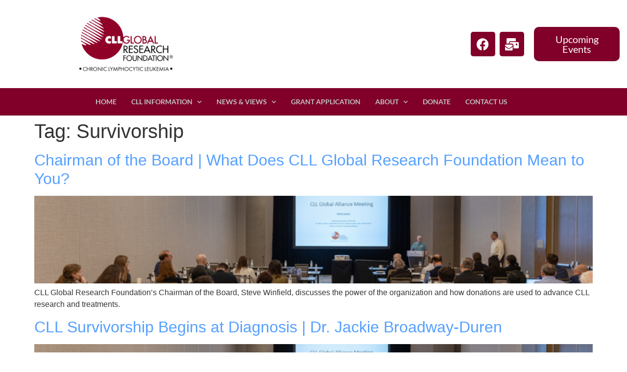

--- FILE ---
content_type: text/html; charset=UTF-8
request_url: https://www.cllglobal.org/tag/survivorship/
body_size: 12083
content:
<!doctype html>
<html lang="en-US">
<head>
	<meta charset="UTF-8">
	<meta name="viewport" content="width=device-width, initial-scale=1">
	<link rel="profile" href="https://gmpg.org/xfn/11">
	<meta name='robots' content='index, follow, max-image-preview:large, max-snippet:-1, max-video-preview:-1' />
	<style>img:is([sizes="auto" i], [sizes^="auto," i]) { contain-intrinsic-size: 3000px 1500px }</style>
	
	<!-- This site is optimized with the Yoast SEO plugin v26.7 - https://yoast.com/wordpress/plugins/seo/ -->
	<title>Survivorship Archives - CLL Global</title>
	<link rel="canonical" href="https://www.cllglobal.org/tag/survivorship/" />
	<meta property="og:locale" content="en_US" />
	<meta property="og:type" content="article" />
	<meta property="og:title" content="Survivorship Archives - CLL Global" />
	<meta property="og:url" content="https://www.cllglobal.org/tag/survivorship/" />
	<meta property="og:site_name" content="CLL Global" />
	<meta name="twitter:card" content="summary_large_image" />
	<script type="application/ld+json" class="yoast-schema-graph">{"@context":"https://schema.org","@graph":[{"@type":"CollectionPage","@id":"https://www.cllglobal.org/tag/survivorship/","url":"https://www.cllglobal.org/tag/survivorship/","name":"Survivorship Archives - CLL Global","isPartOf":{"@id":"https://www.cllglobal.org/#website"},"primaryImageOfPage":{"@id":"https://www.cllglobal.org/tag/survivorship/#primaryimage"},"image":{"@id":"https://www.cllglobal.org/tag/survivorship/#primaryimage"},"thumbnailUrl":"https://www.cllglobal.org/wp-content/uploads/2024/05/ACCELERATING-RESEARCH-1440-×-226-px-3.png","breadcrumb":{"@id":"https://www.cllglobal.org/tag/survivorship/#breadcrumb"},"inLanguage":"en-US"},{"@type":"ImageObject","inLanguage":"en-US","@id":"https://www.cllglobal.org/tag/survivorship/#primaryimage","url":"https://www.cllglobal.org/wp-content/uploads/2024/05/ACCELERATING-RESEARCH-1440-×-226-px-3.png","contentUrl":"https://www.cllglobal.org/wp-content/uploads/2024/05/ACCELERATING-RESEARCH-1440-×-226-px-3.png","width":1440,"height":226},{"@type":"BreadcrumbList","@id":"https://www.cllglobal.org/tag/survivorship/#breadcrumb","itemListElement":[{"@type":"ListItem","position":1,"name":"Home","item":"https://www.cllglobal.org/"},{"@type":"ListItem","position":2,"name":"Survivorship"}]},{"@type":"WebSite","@id":"https://www.cllglobal.org/#website","url":"https://www.cllglobal.org/","name":"CLL Global","description":"CLL Global Research Foundation","publisher":{"@id":"https://www.cllglobal.org/#organization"},"potentialAction":[{"@type":"SearchAction","target":{"@type":"EntryPoint","urlTemplate":"https://www.cllglobal.org/?s={search_term_string}"},"query-input":{"@type":"PropertyValueSpecification","valueRequired":true,"valueName":"search_term_string"}}],"inLanguage":"en-US"},{"@type":"Organization","@id":"https://www.cllglobal.org/#organization","name":"CLL Global","url":"https://www.cllglobal.org/","logo":{"@type":"ImageObject","inLanguage":"en-US","@id":"https://www.cllglobal.org/#/schema/logo/image/","url":"https://www.cllglobal.org/wp-content/uploads/2023/07/CLL_Logo_225x1100TRANS.png","contentUrl":"https://www.cllglobal.org/wp-content/uploads/2023/07/CLL_Logo_225x1100TRANS.png","width":225,"height":150,"caption":"CLL Global"},"image":{"@id":"https://www.cllglobal.org/#/schema/logo/image/"},"sameAs":["https://www.facebook.com/cllglobal/"]}]}</script>
	<!-- / Yoast SEO plugin. -->


<link rel='dns-prefetch' href='//www.googletagmanager.com' />
<link rel="alternate" type="application/rss+xml" title="CLL Global &raquo; Feed" href="https://www.cllglobal.org/feed/" />
<link rel="alternate" type="application/rss+xml" title="CLL Global &raquo; Comments Feed" href="https://www.cllglobal.org/comments/feed/" />
<link rel="alternate" type="application/rss+xml" title="CLL Global &raquo; Survivorship Tag Feed" href="https://www.cllglobal.org/tag/survivorship/feed/" />
<script>
window._wpemojiSettings = {"baseUrl":"https:\/\/s.w.org\/images\/core\/emoji\/16.0.1\/72x72\/","ext":".png","svgUrl":"https:\/\/s.w.org\/images\/core\/emoji\/16.0.1\/svg\/","svgExt":".svg","source":{"concatemoji":"https:\/\/www.cllglobal.org\/wp-includes\/js\/wp-emoji-release.min.js?ver=6.8.3"}};
/*! This file is auto-generated */
!function(s,n){var o,i,e;function c(e){try{var t={supportTests:e,timestamp:(new Date).valueOf()};sessionStorage.setItem(o,JSON.stringify(t))}catch(e){}}function p(e,t,n){e.clearRect(0,0,e.canvas.width,e.canvas.height),e.fillText(t,0,0);var t=new Uint32Array(e.getImageData(0,0,e.canvas.width,e.canvas.height).data),a=(e.clearRect(0,0,e.canvas.width,e.canvas.height),e.fillText(n,0,0),new Uint32Array(e.getImageData(0,0,e.canvas.width,e.canvas.height).data));return t.every(function(e,t){return e===a[t]})}function u(e,t){e.clearRect(0,0,e.canvas.width,e.canvas.height),e.fillText(t,0,0);for(var n=e.getImageData(16,16,1,1),a=0;a<n.data.length;a++)if(0!==n.data[a])return!1;return!0}function f(e,t,n,a){switch(t){case"flag":return n(e,"\ud83c\udff3\ufe0f\u200d\u26a7\ufe0f","\ud83c\udff3\ufe0f\u200b\u26a7\ufe0f")?!1:!n(e,"\ud83c\udde8\ud83c\uddf6","\ud83c\udde8\u200b\ud83c\uddf6")&&!n(e,"\ud83c\udff4\udb40\udc67\udb40\udc62\udb40\udc65\udb40\udc6e\udb40\udc67\udb40\udc7f","\ud83c\udff4\u200b\udb40\udc67\u200b\udb40\udc62\u200b\udb40\udc65\u200b\udb40\udc6e\u200b\udb40\udc67\u200b\udb40\udc7f");case"emoji":return!a(e,"\ud83e\udedf")}return!1}function g(e,t,n,a){var r="undefined"!=typeof WorkerGlobalScope&&self instanceof WorkerGlobalScope?new OffscreenCanvas(300,150):s.createElement("canvas"),o=r.getContext("2d",{willReadFrequently:!0}),i=(o.textBaseline="top",o.font="600 32px Arial",{});return e.forEach(function(e){i[e]=t(o,e,n,a)}),i}function t(e){var t=s.createElement("script");t.src=e,t.defer=!0,s.head.appendChild(t)}"undefined"!=typeof Promise&&(o="wpEmojiSettingsSupports",i=["flag","emoji"],n.supports={everything:!0,everythingExceptFlag:!0},e=new Promise(function(e){s.addEventListener("DOMContentLoaded",e,{once:!0})}),new Promise(function(t){var n=function(){try{var e=JSON.parse(sessionStorage.getItem(o));if("object"==typeof e&&"number"==typeof e.timestamp&&(new Date).valueOf()<e.timestamp+604800&&"object"==typeof e.supportTests)return e.supportTests}catch(e){}return null}();if(!n){if("undefined"!=typeof Worker&&"undefined"!=typeof OffscreenCanvas&&"undefined"!=typeof URL&&URL.createObjectURL&&"undefined"!=typeof Blob)try{var e="postMessage("+g.toString()+"("+[JSON.stringify(i),f.toString(),p.toString(),u.toString()].join(",")+"));",a=new Blob([e],{type:"text/javascript"}),r=new Worker(URL.createObjectURL(a),{name:"wpTestEmojiSupports"});return void(r.onmessage=function(e){c(n=e.data),r.terminate(),t(n)})}catch(e){}c(n=g(i,f,p,u))}t(n)}).then(function(e){for(var t in e)n.supports[t]=e[t],n.supports.everything=n.supports.everything&&n.supports[t],"flag"!==t&&(n.supports.everythingExceptFlag=n.supports.everythingExceptFlag&&n.supports[t]);n.supports.everythingExceptFlag=n.supports.everythingExceptFlag&&!n.supports.flag,n.DOMReady=!1,n.readyCallback=function(){n.DOMReady=!0}}).then(function(){return e}).then(function(){var e;n.supports.everything||(n.readyCallback(),(e=n.source||{}).concatemoji?t(e.concatemoji):e.wpemoji&&e.twemoji&&(t(e.twemoji),t(e.wpemoji)))}))}((window,document),window._wpemojiSettings);
</script>
<link rel='stylesheet' id='genesis-blocks-style-css-css' href='https://www.cllglobal.org/wp-content/plugins/genesis-blocks/dist/style-blocks.build.css?ver=1765001558' media='all' />
<style id='wp-emoji-styles-inline-css'>

	img.wp-smiley, img.emoji {
		display: inline !important;
		border: none !important;
		box-shadow: none !important;
		height: 1em !important;
		width: 1em !important;
		margin: 0 0.07em !important;
		vertical-align: -0.1em !important;
		background: none !important;
		padding: 0 !important;
	}
</style>
<style id='global-styles-inline-css'>
:root{--wp--preset--aspect-ratio--square: 1;--wp--preset--aspect-ratio--4-3: 4/3;--wp--preset--aspect-ratio--3-4: 3/4;--wp--preset--aspect-ratio--3-2: 3/2;--wp--preset--aspect-ratio--2-3: 2/3;--wp--preset--aspect-ratio--16-9: 16/9;--wp--preset--aspect-ratio--9-16: 9/16;--wp--preset--color--black: #000000;--wp--preset--color--cyan-bluish-gray: #abb8c3;--wp--preset--color--white: #ffffff;--wp--preset--color--pale-pink: #f78da7;--wp--preset--color--vivid-red: #cf2e2e;--wp--preset--color--luminous-vivid-orange: #ff6900;--wp--preset--color--luminous-vivid-amber: #fcb900;--wp--preset--color--light-green-cyan: #7bdcb5;--wp--preset--color--vivid-green-cyan: #00d084;--wp--preset--color--pale-cyan-blue: #8ed1fc;--wp--preset--color--vivid-cyan-blue: #0693e3;--wp--preset--color--vivid-purple: #9b51e0;--wp--preset--gradient--vivid-cyan-blue-to-vivid-purple: linear-gradient(135deg,rgba(6,147,227,1) 0%,rgb(155,81,224) 100%);--wp--preset--gradient--light-green-cyan-to-vivid-green-cyan: linear-gradient(135deg,rgb(122,220,180) 0%,rgb(0,208,130) 100%);--wp--preset--gradient--luminous-vivid-amber-to-luminous-vivid-orange: linear-gradient(135deg,rgba(252,185,0,1) 0%,rgba(255,105,0,1) 100%);--wp--preset--gradient--luminous-vivid-orange-to-vivid-red: linear-gradient(135deg,rgba(255,105,0,1) 0%,rgb(207,46,46) 100%);--wp--preset--gradient--very-light-gray-to-cyan-bluish-gray: linear-gradient(135deg,rgb(238,238,238) 0%,rgb(169,184,195) 100%);--wp--preset--gradient--cool-to-warm-spectrum: linear-gradient(135deg,rgb(74,234,220) 0%,rgb(151,120,209) 20%,rgb(207,42,186) 40%,rgb(238,44,130) 60%,rgb(251,105,98) 80%,rgb(254,248,76) 100%);--wp--preset--gradient--blush-light-purple: linear-gradient(135deg,rgb(255,206,236) 0%,rgb(152,150,240) 100%);--wp--preset--gradient--blush-bordeaux: linear-gradient(135deg,rgb(254,205,165) 0%,rgb(254,45,45) 50%,rgb(107,0,62) 100%);--wp--preset--gradient--luminous-dusk: linear-gradient(135deg,rgb(255,203,112) 0%,rgb(199,81,192) 50%,rgb(65,88,208) 100%);--wp--preset--gradient--pale-ocean: linear-gradient(135deg,rgb(255,245,203) 0%,rgb(182,227,212) 50%,rgb(51,167,181) 100%);--wp--preset--gradient--electric-grass: linear-gradient(135deg,rgb(202,248,128) 0%,rgb(113,206,126) 100%);--wp--preset--gradient--midnight: linear-gradient(135deg,rgb(2,3,129) 0%,rgb(40,116,252) 100%);--wp--preset--font-size--small: 13px;--wp--preset--font-size--medium: 20px;--wp--preset--font-size--large: 36px;--wp--preset--font-size--x-large: 42px;--wp--preset--spacing--20: 0.44rem;--wp--preset--spacing--30: 0.67rem;--wp--preset--spacing--40: 1rem;--wp--preset--spacing--50: 1.5rem;--wp--preset--spacing--60: 2.25rem;--wp--preset--spacing--70: 3.38rem;--wp--preset--spacing--80: 5.06rem;--wp--preset--shadow--natural: 6px 6px 9px rgba(0, 0, 0, 0.2);--wp--preset--shadow--deep: 12px 12px 50px rgba(0, 0, 0, 0.4);--wp--preset--shadow--sharp: 6px 6px 0px rgba(0, 0, 0, 0.2);--wp--preset--shadow--outlined: 6px 6px 0px -3px rgba(255, 255, 255, 1), 6px 6px rgba(0, 0, 0, 1);--wp--preset--shadow--crisp: 6px 6px 0px rgba(0, 0, 0, 1);}:root { --wp--style--global--content-size: 800px;--wp--style--global--wide-size: 1200px; }:where(body) { margin: 0; }.wp-site-blocks > .alignleft { float: left; margin-right: 2em; }.wp-site-blocks > .alignright { float: right; margin-left: 2em; }.wp-site-blocks > .aligncenter { justify-content: center; margin-left: auto; margin-right: auto; }:where(.wp-site-blocks) > * { margin-block-start: 24px; margin-block-end: 0; }:where(.wp-site-blocks) > :first-child { margin-block-start: 0; }:where(.wp-site-blocks) > :last-child { margin-block-end: 0; }:root { --wp--style--block-gap: 24px; }:root :where(.is-layout-flow) > :first-child{margin-block-start: 0;}:root :where(.is-layout-flow) > :last-child{margin-block-end: 0;}:root :where(.is-layout-flow) > *{margin-block-start: 24px;margin-block-end: 0;}:root :where(.is-layout-constrained) > :first-child{margin-block-start: 0;}:root :where(.is-layout-constrained) > :last-child{margin-block-end: 0;}:root :where(.is-layout-constrained) > *{margin-block-start: 24px;margin-block-end: 0;}:root :where(.is-layout-flex){gap: 24px;}:root :where(.is-layout-grid){gap: 24px;}.is-layout-flow > .alignleft{float: left;margin-inline-start: 0;margin-inline-end: 2em;}.is-layout-flow > .alignright{float: right;margin-inline-start: 2em;margin-inline-end: 0;}.is-layout-flow > .aligncenter{margin-left: auto !important;margin-right: auto !important;}.is-layout-constrained > .alignleft{float: left;margin-inline-start: 0;margin-inline-end: 2em;}.is-layout-constrained > .alignright{float: right;margin-inline-start: 2em;margin-inline-end: 0;}.is-layout-constrained > .aligncenter{margin-left: auto !important;margin-right: auto !important;}.is-layout-constrained > :where(:not(.alignleft):not(.alignright):not(.alignfull)){max-width: var(--wp--style--global--content-size);margin-left: auto !important;margin-right: auto !important;}.is-layout-constrained > .alignwide{max-width: var(--wp--style--global--wide-size);}body .is-layout-flex{display: flex;}.is-layout-flex{flex-wrap: wrap;align-items: center;}.is-layout-flex > :is(*, div){margin: 0;}body .is-layout-grid{display: grid;}.is-layout-grid > :is(*, div){margin: 0;}body{padding-top: 0px;padding-right: 0px;padding-bottom: 0px;padding-left: 0px;}a:where(:not(.wp-element-button)){text-decoration: underline;}:root :where(.wp-element-button, .wp-block-button__link){background-color: #32373c;border-width: 0;color: #fff;font-family: inherit;font-size: inherit;line-height: inherit;padding: calc(0.667em + 2px) calc(1.333em + 2px);text-decoration: none;}.has-black-color{color: var(--wp--preset--color--black) !important;}.has-cyan-bluish-gray-color{color: var(--wp--preset--color--cyan-bluish-gray) !important;}.has-white-color{color: var(--wp--preset--color--white) !important;}.has-pale-pink-color{color: var(--wp--preset--color--pale-pink) !important;}.has-vivid-red-color{color: var(--wp--preset--color--vivid-red) !important;}.has-luminous-vivid-orange-color{color: var(--wp--preset--color--luminous-vivid-orange) !important;}.has-luminous-vivid-amber-color{color: var(--wp--preset--color--luminous-vivid-amber) !important;}.has-light-green-cyan-color{color: var(--wp--preset--color--light-green-cyan) !important;}.has-vivid-green-cyan-color{color: var(--wp--preset--color--vivid-green-cyan) !important;}.has-pale-cyan-blue-color{color: var(--wp--preset--color--pale-cyan-blue) !important;}.has-vivid-cyan-blue-color{color: var(--wp--preset--color--vivid-cyan-blue) !important;}.has-vivid-purple-color{color: var(--wp--preset--color--vivid-purple) !important;}.has-black-background-color{background-color: var(--wp--preset--color--black) !important;}.has-cyan-bluish-gray-background-color{background-color: var(--wp--preset--color--cyan-bluish-gray) !important;}.has-white-background-color{background-color: var(--wp--preset--color--white) !important;}.has-pale-pink-background-color{background-color: var(--wp--preset--color--pale-pink) !important;}.has-vivid-red-background-color{background-color: var(--wp--preset--color--vivid-red) !important;}.has-luminous-vivid-orange-background-color{background-color: var(--wp--preset--color--luminous-vivid-orange) !important;}.has-luminous-vivid-amber-background-color{background-color: var(--wp--preset--color--luminous-vivid-amber) !important;}.has-light-green-cyan-background-color{background-color: var(--wp--preset--color--light-green-cyan) !important;}.has-vivid-green-cyan-background-color{background-color: var(--wp--preset--color--vivid-green-cyan) !important;}.has-pale-cyan-blue-background-color{background-color: var(--wp--preset--color--pale-cyan-blue) !important;}.has-vivid-cyan-blue-background-color{background-color: var(--wp--preset--color--vivid-cyan-blue) !important;}.has-vivid-purple-background-color{background-color: var(--wp--preset--color--vivid-purple) !important;}.has-black-border-color{border-color: var(--wp--preset--color--black) !important;}.has-cyan-bluish-gray-border-color{border-color: var(--wp--preset--color--cyan-bluish-gray) !important;}.has-white-border-color{border-color: var(--wp--preset--color--white) !important;}.has-pale-pink-border-color{border-color: var(--wp--preset--color--pale-pink) !important;}.has-vivid-red-border-color{border-color: var(--wp--preset--color--vivid-red) !important;}.has-luminous-vivid-orange-border-color{border-color: var(--wp--preset--color--luminous-vivid-orange) !important;}.has-luminous-vivid-amber-border-color{border-color: var(--wp--preset--color--luminous-vivid-amber) !important;}.has-light-green-cyan-border-color{border-color: var(--wp--preset--color--light-green-cyan) !important;}.has-vivid-green-cyan-border-color{border-color: var(--wp--preset--color--vivid-green-cyan) !important;}.has-pale-cyan-blue-border-color{border-color: var(--wp--preset--color--pale-cyan-blue) !important;}.has-vivid-cyan-blue-border-color{border-color: var(--wp--preset--color--vivid-cyan-blue) !important;}.has-vivid-purple-border-color{border-color: var(--wp--preset--color--vivid-purple) !important;}.has-vivid-cyan-blue-to-vivid-purple-gradient-background{background: var(--wp--preset--gradient--vivid-cyan-blue-to-vivid-purple) !important;}.has-light-green-cyan-to-vivid-green-cyan-gradient-background{background: var(--wp--preset--gradient--light-green-cyan-to-vivid-green-cyan) !important;}.has-luminous-vivid-amber-to-luminous-vivid-orange-gradient-background{background: var(--wp--preset--gradient--luminous-vivid-amber-to-luminous-vivid-orange) !important;}.has-luminous-vivid-orange-to-vivid-red-gradient-background{background: var(--wp--preset--gradient--luminous-vivid-orange-to-vivid-red) !important;}.has-very-light-gray-to-cyan-bluish-gray-gradient-background{background: var(--wp--preset--gradient--very-light-gray-to-cyan-bluish-gray) !important;}.has-cool-to-warm-spectrum-gradient-background{background: var(--wp--preset--gradient--cool-to-warm-spectrum) !important;}.has-blush-light-purple-gradient-background{background: var(--wp--preset--gradient--blush-light-purple) !important;}.has-blush-bordeaux-gradient-background{background: var(--wp--preset--gradient--blush-bordeaux) !important;}.has-luminous-dusk-gradient-background{background: var(--wp--preset--gradient--luminous-dusk) !important;}.has-pale-ocean-gradient-background{background: var(--wp--preset--gradient--pale-ocean) !important;}.has-electric-grass-gradient-background{background: var(--wp--preset--gradient--electric-grass) !important;}.has-midnight-gradient-background{background: var(--wp--preset--gradient--midnight) !important;}.has-small-font-size{font-size: var(--wp--preset--font-size--small) !important;}.has-medium-font-size{font-size: var(--wp--preset--font-size--medium) !important;}.has-large-font-size{font-size: var(--wp--preset--font-size--large) !important;}.has-x-large-font-size{font-size: var(--wp--preset--font-size--x-large) !important;}
:root :where(.wp-block-pullquote){font-size: 1.5em;line-height: 1.6;}
</style>
<link rel='stylesheet' id='hello-elementor-css' href='https://www.cllglobal.org/wp-content/themes/hello-elementor/assets/css/reset.css?ver=3.4.5' media='all' />
<link rel='stylesheet' id='hello-elementor-theme-style-css' href='https://www.cllglobal.org/wp-content/themes/hello-elementor/assets/css/theme.css?ver=3.4.5' media='all' />
<link rel='stylesheet' id='hello-elementor-header-footer-css' href='https://www.cllglobal.org/wp-content/themes/hello-elementor/assets/css/header-footer.css?ver=3.4.5' media='all' />
<link rel='stylesheet' id='elementor-frontend-css' href='https://www.cllglobal.org/wp-content/plugins/elementor/assets/css/frontend.min.css?ver=3.34.1' media='all' />
<link rel='stylesheet' id='elementor-post-5-css' href='https://www.cllglobal.org/wp-content/uploads/elementor/css/post-5.css?ver=1768888572' media='all' />
<link rel='stylesheet' id='widget-image-css' href='https://www.cllglobal.org/wp-content/plugins/elementor/assets/css/widget-image.min.css?ver=3.34.1' media='all' />
<link rel='stylesheet' id='e-animation-grow-css' href='https://www.cllglobal.org/wp-content/plugins/elementor/assets/lib/animations/styles/e-animation-grow.min.css?ver=3.34.1' media='all' />
<link rel='stylesheet' id='widget-social-icons-css' href='https://www.cllglobal.org/wp-content/plugins/elementor/assets/css/widget-social-icons.min.css?ver=3.34.1' media='all' />
<link rel='stylesheet' id='e-apple-webkit-css' href='https://www.cllglobal.org/wp-content/plugins/elementor/assets/css/conditionals/apple-webkit.min.css?ver=3.34.1' media='all' />
<link rel='stylesheet' id='widget-nav-menu-css' href='https://www.cllglobal.org/wp-content/plugins/elementor-pro/assets/css/widget-nav-menu.min.css?ver=3.34.0' media='all' />
<link rel='stylesheet' id='e-sticky-css' href='https://www.cllglobal.org/wp-content/plugins/elementor-pro/assets/css/modules/sticky.min.css?ver=3.34.0' media='all' />
<link rel='stylesheet' id='widget-heading-css' href='https://www.cllglobal.org/wp-content/plugins/elementor/assets/css/widget-heading.min.css?ver=3.34.1' media='all' />
<link rel='stylesheet' id='elementor-icons-css' href='https://www.cllglobal.org/wp-content/plugins/elementor/assets/lib/eicons/css/elementor-icons.min.css?ver=5.45.0' media='all' />
<link rel='stylesheet' id='elementor-post-8-css' href='https://www.cllglobal.org/wp-content/uploads/elementor/css/post-8.css?ver=1768888572' media='all' />
<link rel='stylesheet' id='elementor-post-12-css' href='https://www.cllglobal.org/wp-content/uploads/elementor/css/post-12.css?ver=1768888572' media='all' />
<link rel='stylesheet' id='eael-general-css' href='https://www.cllglobal.org/wp-content/plugins/essential-addons-for-elementor-lite/assets/front-end/css/view/general.min.css?ver=6.5.7' media='all' />
<link rel='stylesheet' id='elementor-gf-local-lato-css' href='https://www.cllglobal.org/wp-content/uploads/elementor/google-fonts/css/lato.css?ver=1742238088' media='all' />
<link rel='stylesheet' id='elementor-icons-shared-0-css' href='https://www.cllglobal.org/wp-content/plugins/elementor/assets/lib/font-awesome/css/fontawesome.min.css?ver=5.15.3' media='all' />
<link rel='stylesheet' id='elementor-icons-fa-brands-css' href='https://www.cllglobal.org/wp-content/plugins/elementor/assets/lib/font-awesome/css/brands.min.css?ver=5.15.3' media='all' />
<link rel='stylesheet' id='elementor-icons-fa-solid-css' href='https://www.cllglobal.org/wp-content/plugins/elementor/assets/lib/font-awesome/css/solid.min.css?ver=5.15.3' media='all' />
<script src="https://www.cllglobal.org/wp-includes/js/jquery/jquery.min.js?ver=3.7.1" id="jquery-core-js"></script>
<script src="https://www.cllglobal.org/wp-includes/js/jquery/jquery-migrate.min.js?ver=3.4.1" id="jquery-migrate-js"></script>

<!-- Google tag (gtag.js) snippet added by Site Kit -->
<!-- Google Analytics snippet added by Site Kit -->
<script src="https://www.googletagmanager.com/gtag/js?id=GT-KFN93QQW" id="google_gtagjs-js" async></script>
<script id="google_gtagjs-js-after">
window.dataLayer = window.dataLayer || [];function gtag(){dataLayer.push(arguments);}
gtag("set","linker",{"domains":["www.cllglobal.org"]});
gtag("js", new Date());
gtag("set", "developer_id.dZTNiMT", true);
gtag("config", "GT-KFN93QQW");
</script>
<link rel="https://api.w.org/" href="https://www.cllglobal.org/wp-json/" /><link rel="alternate" title="JSON" type="application/json" href="https://www.cllglobal.org/wp-json/wp/v2/tags/29" /><link rel="EditURI" type="application/rsd+xml" title="RSD" href="https://www.cllglobal.org/xmlrpc.php?rsd" />
<meta name="generator" content="Site Kit by Google 1.170.0" /><meta name="generator" content="Elementor 3.34.1; features: additional_custom_breakpoints; settings: css_print_method-external, google_font-enabled, font_display-swap">
			<style>
				.e-con.e-parent:nth-of-type(n+4):not(.e-lazyloaded):not(.e-no-lazyload),
				.e-con.e-parent:nth-of-type(n+4):not(.e-lazyloaded):not(.e-no-lazyload) * {
					background-image: none !important;
				}
				@media screen and (max-height: 1024px) {
					.e-con.e-parent:nth-of-type(n+3):not(.e-lazyloaded):not(.e-no-lazyload),
					.e-con.e-parent:nth-of-type(n+3):not(.e-lazyloaded):not(.e-no-lazyload) * {
						background-image: none !important;
					}
				}
				@media screen and (max-height: 640px) {
					.e-con.e-parent:nth-of-type(n+2):not(.e-lazyloaded):not(.e-no-lazyload),
					.e-con.e-parent:nth-of-type(n+2):not(.e-lazyloaded):not(.e-no-lazyload) * {
						background-image: none !important;
					}
				}
			</style>
			</head>
<body class="archive tag tag-survivorship tag-29 wp-custom-logo wp-embed-responsive wp-theme-hello-elementor hello-elementor-default elementor-default elementor-kit-5">


<a class="skip-link screen-reader-text" href="#content">Skip to content</a>

		<header data-elementor-type="header" data-elementor-id="8" class="elementor elementor-8 elementor-location-header" data-elementor-post-type="elementor_library">
					<header class="elementor-section elementor-top-section elementor-element elementor-element-546baa42 elementor-section-content-middle elementor-section-height-min-height elementor-section-full_width elementor-section-height-default elementor-section-items-middle" data-id="546baa42" data-element_type="section" data-settings="{&quot;background_background&quot;:&quot;classic&quot;}">
						<div class="elementor-container elementor-column-gap-default">
					<div class="elementor-column elementor-col-33 elementor-top-column elementor-element elementor-element-54530de7" data-id="54530de7" data-element_type="column">
			<div class="elementor-widget-wrap elementor-element-populated">
						<div class="elementor-element elementor-element-1bf6896e elementor-widget elementor-widget-theme-site-logo elementor-widget-image" data-id="1bf6896e" data-element_type="widget" data-widget_type="theme-site-logo.default">
				<div class="elementor-widget-container">
											<a href="https://www.cllglobal.org">
			<img width="225" height="150" src="https://www.cllglobal.org/wp-content/uploads/2023/07/CLL_Logo_225x1100TRANS.png" class="attachment-full size-full wp-image-6" alt="" />				</a>
											</div>
				</div>
					</div>
		</div>
				<div class="elementor-column elementor-col-33 elementor-top-column elementor-element elementor-element-d9381b6" data-id="d9381b6" data-element_type="column">
			<div class="elementor-widget-wrap elementor-element-populated">
						<div class="elementor-element elementor-element-3d49433 e-grid-align-right elementor-widget__width-initial e-grid-align-mobile-left elementor-shape-rounded elementor-grid-0 elementor-widget elementor-widget-social-icons" data-id="3d49433" data-element_type="widget" data-widget_type="social-icons.default">
				<div class="elementor-widget-container">
							<div class="elementor-social-icons-wrapper elementor-grid" role="list">
							<span class="elementor-grid-item" role="listitem">
					<a class="elementor-icon elementor-social-icon elementor-social-icon-facebook elementor-animation-grow elementor-repeater-item-77e7fc4" href="https://www.facebook.com/cllglobal/" target="_blank">
						<span class="elementor-screen-only">Facebook</span>
						<i aria-hidden="true" class="fab fa-facebook"></i>					</a>
				</span>
							<span class="elementor-grid-item" role="listitem">
					<a class="elementor-icon elementor-social-icon elementor-social-icon-mail-bulk elementor-animation-grow elementor-repeater-item-2fca322" href="https://lp.constantcontactpages.com/su/LcR0MGz" target="_blank">
						<span class="elementor-screen-only">Mail-bulk</span>
						<i aria-hidden="true" class="fas fa-mail-bulk"></i>					</a>
				</span>
					</div>
						</div>
				</div>
					</div>
		</div>
				<div class="elementor-column elementor-col-33 elementor-top-column elementor-element elementor-element-2259b4e6" data-id="2259b4e6" data-element_type="column">
			<div class="elementor-widget-wrap elementor-element-populated">
						<div class="elementor-element elementor-element-86380ac elementor-align-left elementor-widget__width-initial elementor-mobile-align-right elementor-widget elementor-widget-button" data-id="86380ac" data-element_type="widget" data-widget_type="button.default">
				<div class="elementor-widget-container">
									<div class="elementor-button-wrapper">
					<a class="elementor-button elementor-button-link elementor-size-md elementor-animation-grow" href="https://www.cllglobal.org/new-events-and-happenings/">
						<span class="elementor-button-content-wrapper">
									<span class="elementor-button-text">Upcoming Events </span>
					</span>
					</a>
				</div>
								</div>
				</div>
					</div>
		</div>
					</div>
		</header>
				<nav class="elementor-section elementor-top-section elementor-element elementor-element-78d878ac elementor-section-boxed elementor-section-height-default elementor-section-height-default" data-id="78d878ac" data-element_type="section" data-settings="{&quot;background_background&quot;:&quot;classic&quot;,&quot;sticky&quot;:&quot;top&quot;,&quot;sticky_on&quot;:[&quot;desktop&quot;,&quot;tablet&quot;,&quot;mobile&quot;],&quot;sticky_offset&quot;:0,&quot;sticky_effects_offset&quot;:0,&quot;sticky_anchor_link_offset&quot;:0}">
						<div class="elementor-container elementor-column-gap-no">
					<div class="elementor-column elementor-col-100 elementor-top-column elementor-element elementor-element-4964589f" data-id="4964589f" data-element_type="column">
			<div class="elementor-widget-wrap elementor-element-populated">
						<div class="elementor-element elementor-element-33cb3ef1 elementor-nav-menu__align-center elementor-nav-menu--dropdown-mobile elementor-nav-menu--stretch elementor-nav-menu__text-align-center elementor-widget__width-initial elementor-nav-menu--toggle elementor-nav-menu--burger elementor-widget elementor-widget-nav-menu" data-id="33cb3ef1" data-element_type="widget" data-settings="{&quot;full_width&quot;:&quot;stretch&quot;,&quot;submenu_icon&quot;:{&quot;value&quot;:&quot;&lt;i class=\&quot;fas fa-chevron-down\&quot; aria-hidden=\&quot;true\&quot;&gt;&lt;\/i&gt;&quot;,&quot;library&quot;:&quot;fa-solid&quot;},&quot;layout&quot;:&quot;horizontal&quot;,&quot;toggle&quot;:&quot;burger&quot;}" data-widget_type="nav-menu.default">
				<div class="elementor-widget-container">
								<nav aria-label="Menu" class="elementor-nav-menu--main elementor-nav-menu__container elementor-nav-menu--layout-horizontal e--pointer-none">
				<ul id="menu-1-33cb3ef1" class="elementor-nav-menu"><li class="menu-item menu-item-type-post_type menu-item-object-page menu-item-home menu-item-13"><a href="https://www.cllglobal.org/" class="elementor-item">HOME</a></li>
<li class="menu-item menu-item-type-custom menu-item-object-custom menu-item-has-children menu-item-169"><a class="elementor-item">CLL INFORMATION</a>
<ul class="sub-menu elementor-nav-menu--dropdown">
	<li class="menu-item menu-item-type-post_type menu-item-object-page menu-item-417"><a href="https://www.cllglobal.org/cll-educational-videos/" class="elementor-sub-item">CLL Educational Videos</a></li>
	<li class="menu-item menu-item-type-post_type menu-item-object-page menu-item-52"><a href="https://www.cllglobal.org/age-symptoms/" class="elementor-sub-item">Age &#038; Symptoms</a></li>
	<li class="menu-item menu-item-type-post_type menu-item-object-page menu-item-48"><a href="https://www.cllglobal.org/biology/" class="elementor-sub-item">Biology</a></li>
	<li class="menu-item menu-item-type-post_type menu-item-object-page menu-item-51"><a href="https://www.cllglobal.org/diagnosis/" class="elementor-sub-item">Diagnosis</a></li>
	<li class="menu-item menu-item-type-post_type menu-item-object-page menu-item-83"><a href="https://www.cllglobal.org/familial-cll/" class="elementor-sub-item">Familial CLL</a></li>
	<li class="menu-item menu-item-type-post_type menu-item-object-page menu-item-50"><a href="https://www.cllglobal.org/immunology/" class="elementor-sub-item">Immunology</a></li>
	<li class="menu-item menu-item-type-post_type menu-item-object-page menu-item-49"><a href="https://www.cllglobal.org/prognostic-factors/" class="elementor-sub-item">Prognostic Factors</a></li>
	<li class="menu-item menu-item-type-post_type menu-item-object-page menu-item-86"><a href="https://www.cllglobal.org/other/" class="elementor-sub-item">Other</a></li>
</ul>
</li>
<li class="menu-item menu-item-type-custom menu-item-object-custom menu-item-has-children menu-item-165"><a class="elementor-item">NEWS &#038; VIEWS</a>
<ul class="sub-menu elementor-nav-menu--dropdown">
	<li class="menu-item menu-item-type-post_type menu-item-object-page menu-item-87"><a href="https://www.cllglobal.org/latest-news/" class="elementor-sub-item">Latest News</a></li>
	<li class="menu-item menu-item-type-post_type menu-item-object-page menu-item-111"><a href="https://www.cllglobal.org/presidents-corner/" class="elementor-sub-item">President’s Corner</a></li>
	<li class="menu-item menu-item-type-post_type menu-item-object-page menu-item-167"><a href="https://www.cllglobal.org/new-events-and-happenings/" class="elementor-sub-item">Upcoming Events</a></li>
</ul>
</li>
<li class="menu-item menu-item-type-post_type menu-item-object-page menu-item-88"><a href="https://www.cllglobal.org/grant-application/" class="elementor-item">GRANT APPLICATION</a></li>
<li class="menu-item menu-item-type-post_type menu-item-object-page menu-item-has-children menu-item-92"><a href="https://www.cllglobal.org/about-us/" class="elementor-item">ABOUT</a>
<ul class="sub-menu elementor-nav-menu--dropdown">
	<li class="menu-item menu-item-type-post_type menu-item-object-page menu-item-172"><a href="https://www.cllglobal.org/about-us/" class="elementor-sub-item">About Us</a></li>
	<li class="menu-item menu-item-type-post_type menu-item-object-page menu-item-91"><a href="https://www.cllglobal.org/mission-and-objectives/" class="elementor-sub-item">Mission and Objectives</a></li>
	<li class="menu-item menu-item-type-post_type menu-item-object-page menu-item-90"><a href="https://www.cllglobal.org/board-of-directors/" class="elementor-sub-item">Board Of Directors</a></li>
	<li class="menu-item menu-item-type-post_type menu-item-object-page menu-item-89"><a href="https://www.cllglobal.org/scientific-advisory-board/" class="elementor-sub-item">Scientific Advisory Board</a></li>
</ul>
</li>
<li class="menu-item menu-item-type-post_type menu-item-object-page menu-item-93"><a href="https://www.cllglobal.org/donate/" class="elementor-item">DONATE</a></li>
<li class="menu-item menu-item-type-post_type menu-item-object-page menu-item-94"><a href="https://www.cllglobal.org/contact-us/" class="elementor-item">CONTACT US</a></li>
</ul>			</nav>
					<div class="elementor-menu-toggle" role="button" tabindex="0" aria-label="Menu Toggle" aria-expanded="false">
			<i aria-hidden="true" role="presentation" class="elementor-menu-toggle__icon--open eicon-menu-bar"></i><i aria-hidden="true" role="presentation" class="elementor-menu-toggle__icon--close eicon-close"></i>		</div>
					<nav class="elementor-nav-menu--dropdown elementor-nav-menu__container" aria-hidden="true">
				<ul id="menu-2-33cb3ef1" class="elementor-nav-menu"><li class="menu-item menu-item-type-post_type menu-item-object-page menu-item-home menu-item-13"><a href="https://www.cllglobal.org/" class="elementor-item" tabindex="-1">HOME</a></li>
<li class="menu-item menu-item-type-custom menu-item-object-custom menu-item-has-children menu-item-169"><a class="elementor-item" tabindex="-1">CLL INFORMATION</a>
<ul class="sub-menu elementor-nav-menu--dropdown">
	<li class="menu-item menu-item-type-post_type menu-item-object-page menu-item-417"><a href="https://www.cllglobal.org/cll-educational-videos/" class="elementor-sub-item" tabindex="-1">CLL Educational Videos</a></li>
	<li class="menu-item menu-item-type-post_type menu-item-object-page menu-item-52"><a href="https://www.cllglobal.org/age-symptoms/" class="elementor-sub-item" tabindex="-1">Age &#038; Symptoms</a></li>
	<li class="menu-item menu-item-type-post_type menu-item-object-page menu-item-48"><a href="https://www.cllglobal.org/biology/" class="elementor-sub-item" tabindex="-1">Biology</a></li>
	<li class="menu-item menu-item-type-post_type menu-item-object-page menu-item-51"><a href="https://www.cllglobal.org/diagnosis/" class="elementor-sub-item" tabindex="-1">Diagnosis</a></li>
	<li class="menu-item menu-item-type-post_type menu-item-object-page menu-item-83"><a href="https://www.cllglobal.org/familial-cll/" class="elementor-sub-item" tabindex="-1">Familial CLL</a></li>
	<li class="menu-item menu-item-type-post_type menu-item-object-page menu-item-50"><a href="https://www.cllglobal.org/immunology/" class="elementor-sub-item" tabindex="-1">Immunology</a></li>
	<li class="menu-item menu-item-type-post_type menu-item-object-page menu-item-49"><a href="https://www.cllglobal.org/prognostic-factors/" class="elementor-sub-item" tabindex="-1">Prognostic Factors</a></li>
	<li class="menu-item menu-item-type-post_type menu-item-object-page menu-item-86"><a href="https://www.cllglobal.org/other/" class="elementor-sub-item" tabindex="-1">Other</a></li>
</ul>
</li>
<li class="menu-item menu-item-type-custom menu-item-object-custom menu-item-has-children menu-item-165"><a class="elementor-item" tabindex="-1">NEWS &#038; VIEWS</a>
<ul class="sub-menu elementor-nav-menu--dropdown">
	<li class="menu-item menu-item-type-post_type menu-item-object-page menu-item-87"><a href="https://www.cllglobal.org/latest-news/" class="elementor-sub-item" tabindex="-1">Latest News</a></li>
	<li class="menu-item menu-item-type-post_type menu-item-object-page menu-item-111"><a href="https://www.cllglobal.org/presidents-corner/" class="elementor-sub-item" tabindex="-1">President’s Corner</a></li>
	<li class="menu-item menu-item-type-post_type menu-item-object-page menu-item-167"><a href="https://www.cllglobal.org/new-events-and-happenings/" class="elementor-sub-item" tabindex="-1">Upcoming Events</a></li>
</ul>
</li>
<li class="menu-item menu-item-type-post_type menu-item-object-page menu-item-88"><a href="https://www.cllglobal.org/grant-application/" class="elementor-item" tabindex="-1">GRANT APPLICATION</a></li>
<li class="menu-item menu-item-type-post_type menu-item-object-page menu-item-has-children menu-item-92"><a href="https://www.cllglobal.org/about-us/" class="elementor-item" tabindex="-1">ABOUT</a>
<ul class="sub-menu elementor-nav-menu--dropdown">
	<li class="menu-item menu-item-type-post_type menu-item-object-page menu-item-172"><a href="https://www.cllglobal.org/about-us/" class="elementor-sub-item" tabindex="-1">About Us</a></li>
	<li class="menu-item menu-item-type-post_type menu-item-object-page menu-item-91"><a href="https://www.cllglobal.org/mission-and-objectives/" class="elementor-sub-item" tabindex="-1">Mission and Objectives</a></li>
	<li class="menu-item menu-item-type-post_type menu-item-object-page menu-item-90"><a href="https://www.cllglobal.org/board-of-directors/" class="elementor-sub-item" tabindex="-1">Board Of Directors</a></li>
	<li class="menu-item menu-item-type-post_type menu-item-object-page menu-item-89"><a href="https://www.cllglobal.org/scientific-advisory-board/" class="elementor-sub-item" tabindex="-1">Scientific Advisory Board</a></li>
</ul>
</li>
<li class="menu-item menu-item-type-post_type menu-item-object-page menu-item-93"><a href="https://www.cllglobal.org/donate/" class="elementor-item" tabindex="-1">DONATE</a></li>
<li class="menu-item menu-item-type-post_type menu-item-object-page menu-item-94"><a href="https://www.cllglobal.org/contact-us/" class="elementor-item" tabindex="-1">CONTACT US</a></li>
</ul>			</nav>
						</div>
				</div>
					</div>
		</div>
					</div>
		</nav>
				</header>
		<main id="content" class="site-main">

			<div class="page-header">
			<h1 class="entry-title">Tag: <span>Survivorship</span></h1>		</div>
	
	<div class="page-content">
					<article class="post">
				<h2 class="entry-title"><a href="https://www.cllglobal.org/chairman-of-the-board-what-does-cll-global-research-foundation-mean-to-you/">Chairman of the Board | What Does CLL Global Research Foundation Mean to You?</a></h2><a href="https://www.cllglobal.org/chairman-of-the-board-what-does-cll-global-research-foundation-mean-to-you/"><img fetchpriority="high" width="800" height="126" src="https://www.cllglobal.org/wp-content/uploads/2024/05/ACCELERATING-RESEARCH-1440-×-226-px-3-1024x161.png" class="attachment-large size-large wp-post-image" alt="" decoding="async" srcset="https://www.cllglobal.org/wp-content/uploads/2024/05/ACCELERATING-RESEARCH-1440-×-226-px-3-1024x161.png 1024w, https://www.cllglobal.org/wp-content/uploads/2024/05/ACCELERATING-RESEARCH-1440-×-226-px-3-300x47.png 300w, https://www.cllglobal.org/wp-content/uploads/2024/05/ACCELERATING-RESEARCH-1440-×-226-px-3-768x121.png 768w, https://www.cllglobal.org/wp-content/uploads/2024/05/ACCELERATING-RESEARCH-1440-×-226-px-3.png 1440w" sizes="(max-width: 800px) 100vw, 800px" /></a><p>CLL Global Research Foundation’s Chairman of the Board, Steve Winfield, discusses the power of the organization and how donations are used to advance CLL research and treatments.</p>
			</article>
					<article class="post">
				<h2 class="entry-title"><a href="https://www.cllglobal.org/cll-survivorship-begins-at-diagnosis-dr-jackie-broadway-duren/">CLL Survivorship Begins at Diagnosis | Dr. Jackie Broadway-Duren</a></h2><a href="https://www.cllglobal.org/cll-survivorship-begins-at-diagnosis-dr-jackie-broadway-duren/"><img fetchpriority="high" width="800" height="126" src="https://www.cllglobal.org/wp-content/uploads/2024/05/ACCELERATING-RESEARCH-1440-×-226-px-3-1024x161.png" class="attachment-large size-large wp-post-image" alt="" decoding="async" srcset="https://www.cllglobal.org/wp-content/uploads/2024/05/ACCELERATING-RESEARCH-1440-×-226-px-3-1024x161.png 1024w, https://www.cllglobal.org/wp-content/uploads/2024/05/ACCELERATING-RESEARCH-1440-×-226-px-3-300x47.png 300w, https://www.cllglobal.org/wp-content/uploads/2024/05/ACCELERATING-RESEARCH-1440-×-226-px-3-768x121.png 768w, https://www.cllglobal.org/wp-content/uploads/2024/05/ACCELERATING-RESEARCH-1440-×-226-px-3.png 1440w" sizes="(max-width: 800px) 100vw, 800px" /></a><p>Dr. Jackie Broadway, a family nurse practitioner specializing in CLL, discusses the importance of survivorship care, emphasizing the necessity of managing one’s overall health after cancer.</p>
			</article>
			</div>

	
</main>
		<footer data-elementor-type="footer" data-elementor-id="12" class="elementor elementor-12 elementor-location-footer" data-elementor-post-type="elementor_library">
					<footer class="elementor-section elementor-top-section elementor-element elementor-element-f3a2959 elementor-section-content-middle elementor-section-boxed elementor-section-height-default elementor-section-height-default" data-id="f3a2959" data-element_type="section" data-settings="{&quot;background_background&quot;:&quot;classic&quot;}">
						<div class="elementor-container elementor-column-gap-default">
					<div class="elementor-column elementor-col-100 elementor-top-column elementor-element elementor-element-7e2e890b" data-id="7e2e890b" data-element_type="column">
			<div class="elementor-widget-wrap elementor-element-populated">
						<section class="elementor-section elementor-inner-section elementor-element elementor-element-357cf5f2 elementor-section-content-middle elementor-section-boxed elementor-section-height-default elementor-section-height-default" data-id="357cf5f2" data-element_type="section">
						<div class="elementor-container elementor-column-gap-default">
					<div class="elementor-column elementor-col-33 elementor-inner-column elementor-element elementor-element-f79555" data-id="f79555" data-element_type="column">
			<div class="elementor-widget-wrap elementor-element-populated">
						<div class="elementor-element elementor-element-582aabb elementor-widget elementor-widget-text-editor" data-id="582aabb" data-element_type="widget" data-widget_type="text-editor.default">
				<div class="elementor-widget-container">
									<h6 class="widget-title widgettitle"><strong>CLL GLOBAL RESEARCH</strong></h6><h6 class="widget-title widgettitle"><strong>FOUNDATION</strong></h6><p>P.O. Box 301402, Unit 428<br />Houston, TX 77230</p>								</div>
				</div>
					</div>
		</div>
				<div class="elementor-column elementor-col-33 elementor-inner-column elementor-element elementor-element-eaf935c" data-id="eaf935c" data-element_type="column">
			<div class="elementor-widget-wrap elementor-element-populated">
						<div class="elementor-element elementor-element-cef90bd elementor-widget elementor-widget-text-editor" data-id="cef90bd" data-element_type="widget" data-widget_type="text-editor.default">
				<div class="elementor-widget-container">
									<h6 class="widget-title widgettitle"><strong>MISSION STATEMENT</strong></h6><div class="textwidget">Our mission is to abolish chronic lymphocytic leukemia (CLL) as a threat to the life and health of patients by accelerating CLL research.</div>								</div>
				</div>
					</div>
		</div>
				<div class="elementor-column elementor-col-33 elementor-inner-column elementor-element elementor-element-7c3d7e1" data-id="7c3d7e1" data-element_type="column">
			<div class="elementor-widget-wrap elementor-element-populated">
						<div class="elementor-element elementor-element-ca69509 elementor-widget elementor-widget-text-editor" data-id="ca69509" data-element_type="widget" data-widget_type="text-editor.default">
				<div class="elementor-widget-container">
									<h6 class="widget-title widgettitle"><strong>NEWSLETTER</strong></h6>								</div>
				</div>
				<div class="elementor-element elementor-element-362111a elementor-widget elementor-widget-button" data-id="362111a" data-element_type="widget" data-widget_type="button.default">
				<div class="elementor-widget-container">
									<div class="elementor-button-wrapper">
					<a class="elementor-button elementor-button-link elementor-size-sm" href="https://lp.constantcontactpages.com/sl/WEdRBru">
						<span class="elementor-button-content-wrapper">
									<span class="elementor-button-text">Join Our Mailing List</span>
					</span>
					</a>
				</div>
								</div>
				</div>
					</div>
		</div>
					</div>
		</section>
				<section class="elementor-section elementor-inner-section elementor-element elementor-element-67b6cd9e elementor-section-content-middle elementor-section-boxed elementor-section-height-default elementor-section-height-default" data-id="67b6cd9e" data-element_type="section">
						<div class="elementor-container elementor-column-gap-default">
					<div class="elementor-column elementor-col-100 elementor-inner-column elementor-element elementor-element-6511eccd" data-id="6511eccd" data-element_type="column">
			<div class="elementor-widget-wrap elementor-element-populated">
						<div class="elementor-element elementor-element-6c13b637 elementor-widget elementor-widget-heading" data-id="6c13b637" data-element_type="widget" data-widget_type="heading.default">
				<div class="elementor-widget-container">
					<p class="elementor-heading-title elementor-size-default">Copyright © 2023 CLL Global</p>				</div>
				</div>
					</div>
		</div>
					</div>
		</section>
					</div>
		</div>
					</div>
		</footer>
				</footer>
		
<script type="speculationrules">
{"prefetch":[{"source":"document","where":{"and":[{"href_matches":"\/*"},{"not":{"href_matches":["\/wp-*.php","\/wp-admin\/*","\/wp-content\/uploads\/*","\/wp-content\/*","\/wp-content\/plugins\/*","\/wp-content\/themes\/hello-elementor\/*","\/*\\?(.+)"]}},{"not":{"selector_matches":"a[rel~=\"nofollow\"]"}},{"not":{"selector_matches":".no-prefetch, .no-prefetch a"}}]},"eagerness":"conservative"}]}
</script>
	<script type="text/javascript">
		function genesisBlocksShare( url, title, w, h ){
			var left = ( window.innerWidth / 2 )-( w / 2 );
			var top  = ( window.innerHeight / 2 )-( h / 2 );
			return window.open(url, title, 'toolbar=no, location=no, directories=no, status=no, menubar=no, scrollbars=no, resizable=no, copyhistory=no, width=600, height=600, top='+top+', left='+left);
		}
	</script>
				<script>
				const lazyloadRunObserver = () => {
					const lazyloadBackgrounds = document.querySelectorAll( `.e-con.e-parent:not(.e-lazyloaded)` );
					const lazyloadBackgroundObserver = new IntersectionObserver( ( entries ) => {
						entries.forEach( ( entry ) => {
							if ( entry.isIntersecting ) {
								let lazyloadBackground = entry.target;
								if( lazyloadBackground ) {
									lazyloadBackground.classList.add( 'e-lazyloaded' );
								}
								lazyloadBackgroundObserver.unobserve( entry.target );
							}
						});
					}, { rootMargin: '200px 0px 200px 0px' } );
					lazyloadBackgrounds.forEach( ( lazyloadBackground ) => {
						lazyloadBackgroundObserver.observe( lazyloadBackground );
					} );
				};
				const events = [
					'DOMContentLoaded',
					'elementor/lazyload/observe',
				];
				events.forEach( ( event ) => {
					document.addEventListener( event, lazyloadRunObserver );
				} );
			</script>
			<script src="https://www.cllglobal.org/wp-content/plugins/genesis-blocks/dist/assets/js/dismiss.js?ver=1765001558" id="genesis-blocks-dismiss-js-js"></script>
<script src="https://www.cllglobal.org/wp-content/themes/hello-elementor/assets/js/hello-frontend.js?ver=3.4.5" id="hello-theme-frontend-js"></script>
<script src="https://www.cllglobal.org/wp-content/plugins/elementor/assets/js/webpack.runtime.min.js?ver=3.34.1" id="elementor-webpack-runtime-js"></script>
<script src="https://www.cllglobal.org/wp-content/plugins/elementor/assets/js/frontend-modules.min.js?ver=3.34.1" id="elementor-frontend-modules-js"></script>
<script src="https://www.cllglobal.org/wp-includes/js/jquery/ui/core.min.js?ver=1.13.3" id="jquery-ui-core-js"></script>
<script id="elementor-frontend-js-extra">
var EAELImageMaskingConfig = {"svg_dir_url":"https:\/\/www.cllglobal.org\/wp-content\/plugins\/essential-addons-for-elementor-lite\/assets\/front-end\/img\/image-masking\/svg-shapes\/"};
</script>
<script id="elementor-frontend-js-before">
var elementorFrontendConfig = {"environmentMode":{"edit":false,"wpPreview":false,"isScriptDebug":false},"i18n":{"shareOnFacebook":"Share on Facebook","shareOnTwitter":"Share on Twitter","pinIt":"Pin it","download":"Download","downloadImage":"Download image","fullscreen":"Fullscreen","zoom":"Zoom","share":"Share","playVideo":"Play Video","previous":"Previous","next":"Next","close":"Close","a11yCarouselPrevSlideMessage":"Previous slide","a11yCarouselNextSlideMessage":"Next slide","a11yCarouselFirstSlideMessage":"This is the first slide","a11yCarouselLastSlideMessage":"This is the last slide","a11yCarouselPaginationBulletMessage":"Go to slide"},"is_rtl":false,"breakpoints":{"xs":0,"sm":480,"md":768,"lg":1025,"xl":1440,"xxl":1600},"responsive":{"breakpoints":{"mobile":{"label":"Mobile Portrait","value":767,"default_value":767,"direction":"max","is_enabled":true},"mobile_extra":{"label":"Mobile Landscape","value":880,"default_value":880,"direction":"max","is_enabled":false},"tablet":{"label":"Tablet Portrait","value":1024,"default_value":1024,"direction":"max","is_enabled":true},"tablet_extra":{"label":"Tablet Landscape","value":1200,"default_value":1200,"direction":"max","is_enabled":false},"laptop":{"label":"Laptop","value":1366,"default_value":1366,"direction":"max","is_enabled":false},"widescreen":{"label":"Widescreen","value":2400,"default_value":2400,"direction":"min","is_enabled":false}},"hasCustomBreakpoints":false},"version":"3.34.1","is_static":false,"experimentalFeatures":{"additional_custom_breakpoints":true,"theme_builder_v2":true,"hello-theme-header-footer":true,"home_screen":true,"global_classes_should_enforce_capabilities":true,"e_variables":true,"cloud-library":true,"e_opt_in_v4_page":true,"e_interactions":true,"import-export-customization":true,"e_pro_variables":true},"urls":{"assets":"https:\/\/www.cllglobal.org\/wp-content\/plugins\/elementor\/assets\/","ajaxurl":"https:\/\/www.cllglobal.org\/wp-admin\/admin-ajax.php","uploadUrl":"https:\/\/www.cllglobal.org\/wp-content\/uploads"},"nonces":{"floatingButtonsClickTracking":"132f456410"},"swiperClass":"swiper","settings":{"editorPreferences":[]},"kit":{"active_breakpoints":["viewport_mobile","viewport_tablet"],"global_image_lightbox":"yes","lightbox_enable_counter":"yes","lightbox_enable_fullscreen":"yes","lightbox_enable_zoom":"yes","lightbox_enable_share":"yes","lightbox_title_src":"title","lightbox_description_src":"description","hello_header_logo_type":"logo","hello_header_menu_layout":"horizontal","hello_footer_logo_type":"logo"},"post":{"id":0,"title":"Survivorship Archives - CLL Global","excerpt":""}};
</script>
<script src="https://www.cllglobal.org/wp-content/plugins/elementor/assets/js/frontend.min.js?ver=3.34.1" id="elementor-frontend-js"></script>
<script src="https://www.cllglobal.org/wp-content/plugins/elementor-pro/assets/lib/smartmenus/jquery.smartmenus.min.js?ver=1.2.1" id="smartmenus-js"></script>
<script src="https://www.cllglobal.org/wp-content/plugins/elementor-pro/assets/lib/sticky/jquery.sticky.min.js?ver=3.34.0" id="e-sticky-js"></script>
<script id="eael-general-js-extra">
var localize = {"ajaxurl":"https:\/\/www.cllglobal.org\/wp-admin\/admin-ajax.php","nonce":"1cbba95690","i18n":{"added":"Added ","compare":"Compare","loading":"Loading..."},"eael_translate_text":{"required_text":"is a required field","invalid_text":"Invalid","billing_text":"Billing","shipping_text":"Shipping","fg_mfp_counter_text":"of"},"page_permalink":"https:\/\/www.cllglobal.org\/chairman-of-the-board-what-does-cll-global-research-foundation-mean-to-you\/","cart_redirectition":"","cart_page_url":"","el_breakpoints":{"mobile":{"label":"Mobile Portrait","value":767,"default_value":767,"direction":"max","is_enabled":true},"mobile_extra":{"label":"Mobile Landscape","value":880,"default_value":880,"direction":"max","is_enabled":false},"tablet":{"label":"Tablet Portrait","value":1024,"default_value":1024,"direction":"max","is_enabled":true},"tablet_extra":{"label":"Tablet Landscape","value":1200,"default_value":1200,"direction":"max","is_enabled":false},"laptop":{"label":"Laptop","value":1366,"default_value":1366,"direction":"max","is_enabled":false},"widescreen":{"label":"Widescreen","value":2400,"default_value":2400,"direction":"min","is_enabled":false}}};
</script>
<script src="https://www.cllglobal.org/wp-content/plugins/essential-addons-for-elementor-lite/assets/front-end/js/view/general.min.js?ver=6.5.7" id="eael-general-js"></script>
<script src="https://www.cllglobal.org/wp-content/plugins/elementor-pro/assets/js/webpack-pro.runtime.min.js?ver=3.34.0" id="elementor-pro-webpack-runtime-js"></script>
<script src="https://www.cllglobal.org/wp-includes/js/dist/hooks.min.js?ver=4d63a3d491d11ffd8ac6" id="wp-hooks-js"></script>
<script src="https://www.cllglobal.org/wp-includes/js/dist/i18n.min.js?ver=5e580eb46a90c2b997e6" id="wp-i18n-js"></script>
<script id="wp-i18n-js-after">
wp.i18n.setLocaleData( { 'text direction\u0004ltr': [ 'ltr' ] } );
</script>
<script id="elementor-pro-frontend-js-before">
var ElementorProFrontendConfig = {"ajaxurl":"https:\/\/www.cllglobal.org\/wp-admin\/admin-ajax.php","nonce":"0a14ef7978","urls":{"assets":"https:\/\/www.cllglobal.org\/wp-content\/plugins\/elementor-pro\/assets\/","rest":"https:\/\/www.cllglobal.org\/wp-json\/"},"settings":{"lazy_load_background_images":true},"popup":{"hasPopUps":false},"shareButtonsNetworks":{"facebook":{"title":"Facebook","has_counter":true},"twitter":{"title":"Twitter"},"linkedin":{"title":"LinkedIn","has_counter":true},"pinterest":{"title":"Pinterest","has_counter":true},"reddit":{"title":"Reddit","has_counter":true},"vk":{"title":"VK","has_counter":true},"odnoklassniki":{"title":"OK","has_counter":true},"tumblr":{"title":"Tumblr"},"digg":{"title":"Digg"},"skype":{"title":"Skype"},"stumbleupon":{"title":"StumbleUpon","has_counter":true},"mix":{"title":"Mix"},"telegram":{"title":"Telegram"},"pocket":{"title":"Pocket","has_counter":true},"xing":{"title":"XING","has_counter":true},"whatsapp":{"title":"WhatsApp"},"email":{"title":"Email"},"print":{"title":"Print"},"x-twitter":{"title":"X"},"threads":{"title":"Threads"}},"facebook_sdk":{"lang":"en_US","app_id":""},"lottie":{"defaultAnimationUrl":"https:\/\/www.cllglobal.org\/wp-content\/plugins\/elementor-pro\/modules\/lottie\/assets\/animations\/default.json"}};
</script>
<script src="https://www.cllglobal.org/wp-content/plugins/elementor-pro/assets/js/frontend.min.js?ver=3.34.0" id="elementor-pro-frontend-js"></script>
<script src="https://www.cllglobal.org/wp-content/plugins/elementor-pro/assets/js/elements-handlers.min.js?ver=3.34.0" id="pro-elements-handlers-js"></script>

<script>(function(){function c(){var b=a.contentDocument||a.contentWindow.document;if(b){var d=b.createElement('script');d.innerHTML="window.__CF$cv$params={r:'9c0cd0a5ed677089',t:'MTc2ODg5MzY4Ny4wMDAwMDA='};var a=document.createElement('script');a.nonce='';a.src='/cdn-cgi/challenge-platform/scripts/jsd/main.js';document.getElementsByTagName('head')[0].appendChild(a);";b.getElementsByTagName('head')[0].appendChild(d)}}if(document.body){var a=document.createElement('iframe');a.height=1;a.width=1;a.style.position='absolute';a.style.top=0;a.style.left=0;a.style.border='none';a.style.visibility='hidden';document.body.appendChild(a);if('loading'!==document.readyState)c();else if(window.addEventListener)document.addEventListener('DOMContentLoaded',c);else{var e=document.onreadystatechange||function(){};document.onreadystatechange=function(b){e(b);'loading'!==document.readyState&&(document.onreadystatechange=e,c())}}}})();</script></body>
</html>


--- FILE ---
content_type: text/css
request_url: https://www.cllglobal.org/wp-content/uploads/elementor/css/post-8.css?ver=1768888572
body_size: 1439
content:
.elementor-8 .elementor-element.elementor-element-546baa42 > .elementor-container > .elementor-column > .elementor-widget-wrap{align-content:center;align-items:center;}.elementor-8 .elementor-element.elementor-element-546baa42:not(.elementor-motion-effects-element-type-background), .elementor-8 .elementor-element.elementor-element-546baa42 > .elementor-motion-effects-container > .elementor-motion-effects-layer{background-color:#FFFFFF;}.elementor-8 .elementor-element.elementor-element-546baa42 > .elementor-container{min-height:180px;}.elementor-8 .elementor-element.elementor-element-546baa42{transition:background 0.3s, border 0.3s, border-radius 0.3s, box-shadow 0.3s;}.elementor-8 .elementor-element.elementor-element-546baa42 > .elementor-background-overlay{transition:background 0.3s, border-radius 0.3s, opacity 0.3s;}.elementor-widget-theme-site-logo .widget-image-caption{color:var( --e-global-color-text );font-family:var( --e-global-typography-text-font-family ), Sans-serif;font-size:var( --e-global-typography-text-font-size );font-weight:var( --e-global-typography-text-font-weight );line-height:var( --e-global-typography-text-line-height );}.elementor-8 .elementor-element.elementor-element-1bf6896e > .elementor-widget-container{padding:0px 0px 0px 150px;}.elementor-8 .elementor-element.elementor-element-1bf6896e{text-align:start;}.elementor-8 .elementor-element.elementor-element-1bf6896e img{width:195px;}.elementor-8 .elementor-element.elementor-element-3d49433 .elementor-repeater-item-77e7fc4.elementor-social-icon{background-color:var( --e-global-color-primary );}.elementor-8 .elementor-element.elementor-element-3d49433 .elementor-repeater-item-2fca322.elementor-social-icon{background-color:var( --e-global-color-primary );}.elementor-8 .elementor-element.elementor-element-3d49433{--grid-template-columns:repeat(0, auto);width:var( --container-widget-width, 106.408% );max-width:106.408%;--container-widget-width:106.408%;--container-widget-flex-grow:0;--grid-column-gap:5px;--grid-row-gap:0px;}.elementor-8 .elementor-element.elementor-element-3d49433 .elementor-widget-container{text-align:right;}.elementor-widget-button .elementor-button{background-color:var( --e-global-color-accent );font-family:var( --e-global-typography-accent-font-family ), Sans-serif;font-size:var( --e-global-typography-accent-font-size );font-weight:var( --e-global-typography-accent-font-weight );}.elementor-8 .elementor-element.elementor-element-86380ac .elementor-button:hover, .elementor-8 .elementor-element.elementor-element-86380ac .elementor-button:focus{background-color:#80002AB5;}.elementor-8 .elementor-element.elementor-element-86380ac{width:var( --container-widget-width, 108.438% );max-width:108.438%;--container-widget-width:108.438%;--container-widget-flex-grow:0;}.elementor-8 .elementor-element.elementor-element-86380ac .elementor-button{font-family:"Lato", Sans-serif;font-size:20px;font-weight:500;fill:#FFFFFF;color:#FFFFFF;}.elementor-8 .elementor-element.elementor-element-78d878ac:not(.elementor-motion-effects-element-type-background), .elementor-8 .elementor-element.elementor-element-78d878ac > .elementor-motion-effects-container > .elementor-motion-effects-layer{background-color:var( --e-global-color-primary );}.elementor-8 .elementor-element.elementor-element-78d878ac{transition:background 0.3s, border 0.3s, border-radius 0.3s, box-shadow 0.3s;padding:0px 60px 0px 60px;}.elementor-8 .elementor-element.elementor-element-78d878ac > .elementor-background-overlay{transition:background 0.3s, border-radius 0.3s, opacity 0.3s;}.elementor-8 .elementor-element.elementor-element-4964589f .elementor-element-populated a{color:var( --e-global-color-text );}.elementor-8 .elementor-element.elementor-element-4964589f .elementor-element-populated a:hover{color:var( --e-global-color-text );}.elementor-8 .elementor-element.elementor-element-4964589f > .elementor-element-populated{margin:0px -15px 0px -15px;--e-column-margin-right:-15px;--e-column-margin-left:-15px;}.elementor-widget-nav-menu .elementor-nav-menu .elementor-item{font-family:var( --e-global-typography-primary-font-family ), Sans-serif;font-weight:var( --e-global-typography-primary-font-weight );}.elementor-widget-nav-menu .elementor-nav-menu--main .elementor-item{color:var( --e-global-color-text );fill:var( --e-global-color-text );}.elementor-widget-nav-menu .elementor-nav-menu--main .elementor-item:hover,
					.elementor-widget-nav-menu .elementor-nav-menu--main .elementor-item.elementor-item-active,
					.elementor-widget-nav-menu .elementor-nav-menu--main .elementor-item.highlighted,
					.elementor-widget-nav-menu .elementor-nav-menu--main .elementor-item:focus{color:var( --e-global-color-accent );fill:var( --e-global-color-accent );}.elementor-widget-nav-menu .elementor-nav-menu--main:not(.e--pointer-framed) .elementor-item:before,
					.elementor-widget-nav-menu .elementor-nav-menu--main:not(.e--pointer-framed) .elementor-item:after{background-color:var( --e-global-color-accent );}.elementor-widget-nav-menu .e--pointer-framed .elementor-item:before,
					.elementor-widget-nav-menu .e--pointer-framed .elementor-item:after{border-color:var( --e-global-color-accent );}.elementor-widget-nav-menu{--e-nav-menu-divider-color:var( --e-global-color-text );}.elementor-widget-nav-menu .elementor-nav-menu--dropdown .elementor-item, .elementor-widget-nav-menu .elementor-nav-menu--dropdown  .elementor-sub-item{font-family:var( --e-global-typography-accent-font-family ), Sans-serif;font-size:var( --e-global-typography-accent-font-size );font-weight:var( --e-global-typography-accent-font-weight );}.elementor-8 .elementor-element.elementor-element-33cb3ef1{width:var( --container-widget-width, 105.49% );max-width:105.49%;--container-widget-width:105.49%;--container-widget-flex-grow:0;--nav-menu-icon-size:30px;}.elementor-8 .elementor-element.elementor-element-33cb3ef1 .elementor-menu-toggle{margin:0 auto;background-color:#80002A;border-width:0px;border-radius:0px;}.elementor-8 .elementor-element.elementor-element-33cb3ef1 .elementor-nav-menu .elementor-item{font-family:var( --e-global-typography-primary-font-family ), Sans-serif;font-weight:var( --e-global-typography-primary-font-weight );}.elementor-8 .elementor-element.elementor-element-33cb3ef1 .elementor-nav-menu--main .elementor-item{color:var( --e-global-color-secondary );fill:var( --e-global-color-secondary );padding-left:15px;padding-right:15px;padding-top:18px;padding-bottom:18px;}.elementor-8 .elementor-element.elementor-element-33cb3ef1 .elementor-nav-menu--main .elementor-item:hover,
					.elementor-8 .elementor-element.elementor-element-33cb3ef1 .elementor-nav-menu--main .elementor-item.elementor-item-active,
					.elementor-8 .elementor-element.elementor-element-33cb3ef1 .elementor-nav-menu--main .elementor-item.highlighted,
					.elementor-8 .elementor-element.elementor-element-33cb3ef1 .elementor-nav-menu--main .elementor-item:focus{color:#ffffff;fill:#ffffff;}.elementor-8 .elementor-element.elementor-element-33cb3ef1 .elementor-nav-menu--main .elementor-item.elementor-item-active{color:var( --e-global-color-b71e3ba );}.elementor-8 .elementor-element.elementor-element-33cb3ef1 .elementor-nav-menu--dropdown a, .elementor-8 .elementor-element.elementor-element-33cb3ef1 .elementor-menu-toggle{color:#000000;fill:#000000;}.elementor-8 .elementor-element.elementor-element-33cb3ef1 .elementor-nav-menu--dropdown{background-color:#f2f2f2;}.elementor-8 .elementor-element.elementor-element-33cb3ef1 .elementor-nav-menu--dropdown a:hover,
					.elementor-8 .elementor-element.elementor-element-33cb3ef1 .elementor-nav-menu--dropdown a:focus,
					.elementor-8 .elementor-element.elementor-element-33cb3ef1 .elementor-nav-menu--dropdown a.elementor-item-active,
					.elementor-8 .elementor-element.elementor-element-33cb3ef1 .elementor-nav-menu--dropdown a.highlighted,
					.elementor-8 .elementor-element.elementor-element-33cb3ef1 .elementor-menu-toggle:hover,
					.elementor-8 .elementor-element.elementor-element-33cb3ef1 .elementor-menu-toggle:focus{color:var( --e-global-color-text );}.elementor-8 .elementor-element.elementor-element-33cb3ef1 .elementor-nav-menu--dropdown a:hover,
					.elementor-8 .elementor-element.elementor-element-33cb3ef1 .elementor-nav-menu--dropdown a:focus,
					.elementor-8 .elementor-element.elementor-element-33cb3ef1 .elementor-nav-menu--dropdown a.elementor-item-active,
					.elementor-8 .elementor-element.elementor-element-33cb3ef1 .elementor-nav-menu--dropdown a.highlighted{background-color:#ededed;}.elementor-8 .elementor-element.elementor-element-33cb3ef1 .elementor-nav-menu--dropdown .elementor-item, .elementor-8 .elementor-element.elementor-element-33cb3ef1 .elementor-nav-menu--dropdown  .elementor-sub-item{font-size:15px;}.elementor-8 .elementor-element.elementor-element-33cb3ef1 div.elementor-menu-toggle{color:#ffffff;}.elementor-8 .elementor-element.elementor-element-33cb3ef1 div.elementor-menu-toggle svg{fill:#ffffff;}.elementor-8 .elementor-element.elementor-element-33cb3ef1 div.elementor-menu-toggle:hover, .elementor-8 .elementor-element.elementor-element-33cb3ef1 div.elementor-menu-toggle:focus{color:#e82a00;}.elementor-8 .elementor-element.elementor-element-33cb3ef1 div.elementor-menu-toggle:hover svg, .elementor-8 .elementor-element.elementor-element-33cb3ef1 div.elementor-menu-toggle:focus svg{fill:#e82a00;}.elementor-theme-builder-content-area{height:400px;}.elementor-location-header:before, .elementor-location-footer:before{content:"";display:table;clear:both;}@media(min-width:768px){.elementor-8 .elementor-element.elementor-element-d9381b6{width:51.035%;}.elementor-8 .elementor-element.elementor-element-2259b4e6{width:15.27%;}}@media(max-width:1024px){.elementor-8 .elementor-element.elementor-element-546baa42 > .elementor-container{min-height:120px;}.elementor-8 .elementor-element.elementor-element-546baa42{padding:20px 20px 20px 20px;}.elementor-widget-theme-site-logo .widget-image-caption{font-size:var( --e-global-typography-text-font-size );line-height:var( --e-global-typography-text-line-height );}.elementor-8 .elementor-element.elementor-element-d9381b6 > .elementor-element-populated{padding:0px 0px 0px 70px;}.elementor-8 .elementor-element.elementor-element-2259b4e6 > .elementor-element-populated{padding:0px 0px 0px 70px;}.elementor-widget-button .elementor-button{font-size:var( --e-global-typography-accent-font-size );}.elementor-8 .elementor-element.elementor-element-78d878ac{padding:10px 20px 10px 20px;}.elementor-widget-nav-menu .elementor-nav-menu--dropdown .elementor-item, .elementor-widget-nav-menu .elementor-nav-menu--dropdown  .elementor-sub-item{font-size:var( --e-global-typography-accent-font-size );}}@media(max-width:767px){.elementor-8 .elementor-element.elementor-element-546baa42 > .elementor-container{min-height:50px;}.elementor-8 .elementor-element.elementor-element-546baa42{padding:15px 20px 15px 20px;}.elementor-8 .elementor-element.elementor-element-54530de7{width:100%;}.elementor-widget-theme-site-logo .widget-image-caption{font-size:var( --e-global-typography-text-font-size );line-height:var( --e-global-typography-text-line-height );}.elementor-8 .elementor-element.elementor-element-1bf6896e > .elementor-widget-container{padding:0px 0px 0px 0px;}.elementor-8 .elementor-element.elementor-element-1bf6896e{text-align:center;}.elementor-8 .elementor-element.elementor-element-1bf6896e img{width:100%;max-width:350%;}.elementor-8 .elementor-element.elementor-element-d9381b6{width:35%;}.elementor-8 .elementor-element.elementor-element-d9381b6 > .elementor-element-populated{padding:10px 0px 0px 0px;}.elementor-8 .elementor-element.elementor-element-3d49433 .elementor-widget-container{text-align:left;}.elementor-8 .elementor-element.elementor-element-2259b4e6{width:65%;}.elementor-8 .elementor-element.elementor-element-2259b4e6 > .elementor-element-populated{padding:10px 0px 0px 0px;}.elementor-widget-button .elementor-button{font-size:var( --e-global-typography-accent-font-size );}.elementor-8 .elementor-element.elementor-element-78d878ac{padding:10px 20px 10px 20px;}.elementor-8 .elementor-element.elementor-element-4964589f{width:100%;}.elementor-8 .elementor-element.elementor-element-4964589f > .elementor-element-populated{margin:0px 0px 0px 0px;--e-column-margin-right:0px;--e-column-margin-left:0px;}.elementor-widget-nav-menu .elementor-nav-menu--dropdown .elementor-item, .elementor-widget-nav-menu .elementor-nav-menu--dropdown  .elementor-sub-item{font-size:var( --e-global-typography-accent-font-size );}}@media(max-width:1024px) and (min-width:768px){.elementor-8 .elementor-element.elementor-element-54530de7{width:50%;}.elementor-8 .elementor-element.elementor-element-d9381b6{width:50%;}.elementor-8 .elementor-element.elementor-element-2259b4e6{width:50%;}}/* Start custom CSS for button, class: .elementor-element-86380ac */.elementor-8 .elementor-element.elementor-element-86380ac .elementor-button-wrapper .elementor-button {
  border-radius: 10px;
}/* End custom CSS */
/* Start custom CSS for nav-menu, class: .elementor-element-33cb3ef1 */.elementor-8 .elementor-element.elementor-element-33cb3ef1 {
  font-size: 14px;
}

.elementor-8 .elementor-element.elementor-element-33cb3ef1 [href=''] {
    cursor: .elementor-8 .elementor-element.elementor-element-33cb3ef1;
}/* End custom CSS */

--- FILE ---
content_type: text/css
request_url: https://www.cllglobal.org/wp-content/uploads/elementor/css/post-12.css?ver=1768888572
body_size: 634
content:
.elementor-12 .elementor-element.elementor-element-f3a2959 > .elementor-container > .elementor-column > .elementor-widget-wrap{align-content:center;align-items:center;}.elementor-12 .elementor-element.elementor-element-f3a2959:not(.elementor-motion-effects-element-type-background), .elementor-12 .elementor-element.elementor-element-f3a2959 > .elementor-motion-effects-container > .elementor-motion-effects-layer{background-color:var( --e-global-color-text );}.elementor-12 .elementor-element.elementor-element-f3a2959{transition:background 0.3s, border 0.3s, border-radius 0.3s, box-shadow 0.3s;padding:30px 0px 30px 0px;}.elementor-12 .elementor-element.elementor-element-f3a2959 > .elementor-background-overlay{transition:background 0.3s, border-radius 0.3s, opacity 0.3s;}.elementor-12 .elementor-element.elementor-element-357cf5f2 > .elementor-container > .elementor-column > .elementor-widget-wrap{align-content:center;align-items:center;}.elementor-12 .elementor-element.elementor-element-357cf5f2{border-style:dotted;border-width:0px 0px 1px 0px;border-color:#9b9b9b;margin-top:0px;margin-bottom:30px;padding:0px 0px 28px 0px;}.elementor-bc-flex-widget .elementor-12 .elementor-element.elementor-element-f79555.elementor-column .elementor-widget-wrap{align-items:flex-start;}.elementor-12 .elementor-element.elementor-element-f79555.elementor-column.elementor-element[data-element_type="column"] > .elementor-widget-wrap.elementor-element-populated{align-content:flex-start;align-items:flex-start;}.elementor-widget-text-editor{font-family:var( --e-global-typography-text-font-family ), Sans-serif;font-size:var( --e-global-typography-text-font-size );font-weight:var( --e-global-typography-text-font-weight );line-height:var( --e-global-typography-text-line-height );color:var( --e-global-color-text );}.elementor-widget-text-editor.elementor-drop-cap-view-stacked .elementor-drop-cap{background-color:var( --e-global-color-primary );}.elementor-widget-text-editor.elementor-drop-cap-view-framed .elementor-drop-cap, .elementor-widget-text-editor.elementor-drop-cap-view-default .elementor-drop-cap{color:var( --e-global-color-primary );border-color:var( --e-global-color-primary );}.elementor-12 .elementor-element.elementor-element-582aabb{font-family:"Lato", Sans-serif;font-size:16px;font-weight:400;line-height:23px;color:#CCCCCC;}.elementor-bc-flex-widget .elementor-12 .elementor-element.elementor-element-eaf935c.elementor-column .elementor-widget-wrap{align-items:flex-start;}.elementor-12 .elementor-element.elementor-element-eaf935c.elementor-column.elementor-element[data-element_type="column"] > .elementor-widget-wrap.elementor-element-populated{align-content:flex-start;align-items:flex-start;}.elementor-12 .elementor-element.elementor-element-cef90bd{color:var( --e-global-color-secondary );}.elementor-bc-flex-widget .elementor-12 .elementor-element.elementor-element-7c3d7e1.elementor-column .elementor-widget-wrap{align-items:flex-start;}.elementor-12 .elementor-element.elementor-element-7c3d7e1.elementor-column.elementor-element[data-element_type="column"] > .elementor-widget-wrap.elementor-element-populated{align-content:flex-start;align-items:flex-start;}.elementor-12 .elementor-element.elementor-element-ca69509 > .elementor-widget-container{margin:0px 0px 0px 0px;padding:0px 0px 0px 0px;}.elementor-12 .elementor-element.elementor-element-ca69509{color:var( --e-global-color-secondary );}.elementor-widget-button .elementor-button{background-color:var( --e-global-color-accent );font-family:var( --e-global-typography-accent-font-family ), Sans-serif;font-size:var( --e-global-typography-accent-font-size );font-weight:var( --e-global-typography-accent-font-weight );}.elementor-12 .elementor-element.elementor-element-67b6cd9e > .elementor-container > .elementor-column > .elementor-widget-wrap{align-content:center;align-items:center;}.elementor-widget-heading .elementor-heading-title{font-family:var( --e-global-typography-primary-font-family ), Sans-serif;font-weight:var( --e-global-typography-primary-font-weight );color:var( --e-global-color-primary );}.elementor-12 .elementor-element.elementor-element-6c13b637{text-align:start;}.elementor-12 .elementor-element.elementor-element-6c13b637 .elementor-heading-title{font-size:13px;font-weight:300;color:#54595f;}.elementor-theme-builder-content-area{height:400px;}.elementor-location-header:before, .elementor-location-footer:before{content:"";display:table;clear:both;}@media(max-width:1024px) and (min-width:768px){.elementor-12 .elementor-element.elementor-element-7e2e890b{width:100%;}}@media(max-width:1024px){.elementor-12 .elementor-element.elementor-element-f3a2959{padding:30px 20px 30px 20px;}.elementor-widget-text-editor{font-size:var( --e-global-typography-text-font-size );line-height:var( --e-global-typography-text-line-height );}.elementor-widget-button .elementor-button{font-size:var( --e-global-typography-accent-font-size );}}@media(max-width:767px){.elementor-12 .elementor-element.elementor-element-f3a2959{padding:25px 20px 25px 20px;}.elementor-12 .elementor-element.elementor-element-7e2e890b{width:100%;}.elementor-12 .elementor-element.elementor-element-f79555{width:30%;}.elementor-widget-text-editor{font-size:var( --e-global-typography-text-font-size );line-height:var( --e-global-typography-text-line-height );}.elementor-12 .elementor-element.elementor-element-eaf935c{width:30%;}.elementor-12 .elementor-element.elementor-element-7c3d7e1{width:30%;}.elementor-widget-button .elementor-button{font-size:var( --e-global-typography-accent-font-size );}.elementor-12 .elementor-element.elementor-element-6c13b637{text-align:center;}.elementor-12 .elementor-element.elementor-element-6c13b637 .elementor-heading-title{line-height:19px;}}